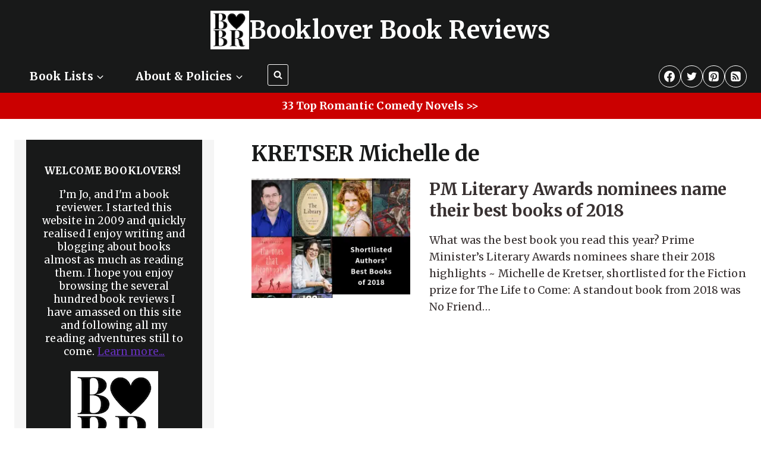

--- FILE ---
content_type: text/html; charset=utf-8
request_url: https://www.google.com/recaptcha/api2/aframe
body_size: 184
content:
<!DOCTYPE HTML><html><head><meta http-equiv="content-type" content="text/html; charset=UTF-8"></head><body><script nonce="buDF1EnQz0KPXkijMB102A">/** Anti-fraud and anti-abuse applications only. See google.com/recaptcha */ try{var clients={'sodar':'https://pagead2.googlesyndication.com/pagead/sodar?'};window.addEventListener("message",function(a){try{if(a.source===window.parent){var b=JSON.parse(a.data);var c=clients[b['id']];if(c){var d=document.createElement('img');d.src=c+b['params']+'&rc='+(localStorage.getItem("rc::a")?sessionStorage.getItem("rc::b"):"");window.document.body.appendChild(d);sessionStorage.setItem("rc::e",parseInt(sessionStorage.getItem("rc::e")||0)+1);localStorage.setItem("rc::h",'1770066990112');}}}catch(b){}});window.parent.postMessage("_grecaptcha_ready", "*");}catch(b){}</script></body></html>